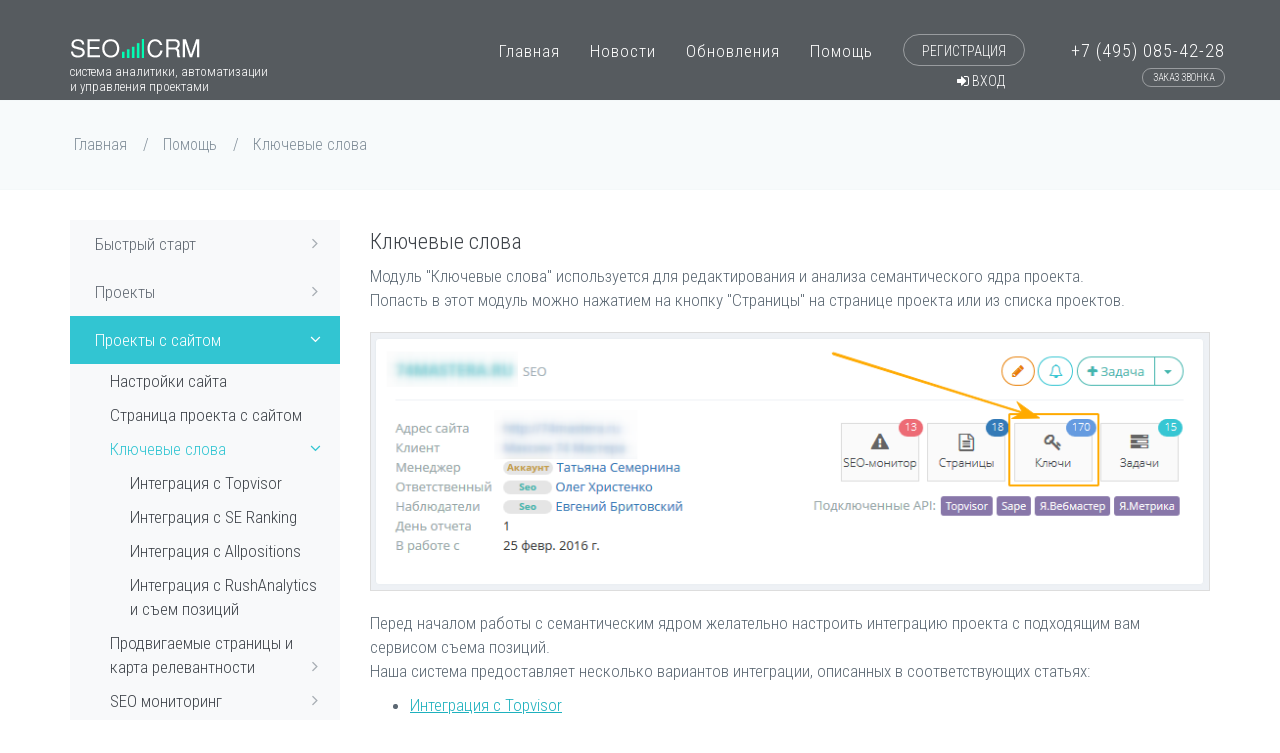

--- FILE ---
content_type: text/html; charset=UTF-8
request_url: https://seo-crm.ru/help/klucevye-slova
body_size: 9567
content:

<!DOCTYPE html>
<html lang="ru">
<head>
    <meta charset="UTF-8">
    <meta http-equiv="X-UA-Compatible" content="IE=edge">
    <meta name="viewport" content="width=device-width, initial-scale=1">
    <meta name="csrf-param" content="_csrf">
<meta name="csrf-token" content="CRpHCAlPJ_tKFFw12zjBh48oTmO19TT5k-QfZrYoa5Jaex0-YDdWijpXMGaXT6bwuGEgMtHEBczhiFgw-3c5wA==">
    <title>&quot;Ключевые слова&quot; - аналитика ключевых слов в семантическом ядре проекта</title>

    <link href='https://fonts.googleapis.com/css?family=Roboto+Condensed:300,700&subset=latin,cyrillic' rel='stylesheet' type='text/css'>
    <link rel="stylesheet" href="https://maxcdn.bootstrapcdn.com/font-awesome/4.5.0/css/font-awesome.min.css">
    <link href="https://seo-crm.ru/help/klucevye-slova" rel="canonical"/>
    <meta name="description" content="Аналитика по ключевым словам в семантическом ядре проекта. Единая таблица данных из Метрики, съемщиков позиции, вебмастеров.">
<link href="/assets/a1083d9d/css/bootstrap.css?v=1550073338" rel="stylesheet">
<link href="/assets/f11710b9/plugins/font-awesome/css/font-awesome.min.css?v=1681637987" rel="stylesheet">
<link href="/assets/f11710b9/plugins/animate/animate.min.css?v=1681637987" rel="stylesheet">
<link href="/assets/f11710b9/plugins/revo-slider/css/settings.css?v=1681637987" rel="stylesheet">
<link href="/assets/f11710b9/plugins/revo-slider/css/layers.css?v=1681637987" rel="stylesheet">
<link href="/assets/f11710b9/plugins/revo-slider/css/navigation.css?v=1681637987" rel="stylesheet">
<link href="/assets/f11710b9/plugins/owl-carousel/owl.carousel.css?v=1681637987" rel="stylesheet">
<link href="/assets/f11710b9/plugins/owl-carousel/owl.theme.css?v=1681637987" rel="stylesheet">
<link href="/assets/f11710b9/plugins/owl-carousel/owl.transitions.css?v=1681637987" rel="stylesheet">
<link href="/assets/f11710b9/base/css/plugins.css?v=1681637987" rel="stylesheet">
<link href="/assets/f11710b9/base/css/components.css?v=1681637987" rel="stylesheet">
<link href="/assets/f11710b9/base/css/themes/default.css?v=1681637987" rel="stylesheet">
<link href="/assets/debacc9a/js/plugins/magnific-popup/magnific-popup.css?v=1681637987" rel="stylesheet">
<link href="/assets/debacc9a/css/frontend.css?v=1681637987" rel="stylesheet">
<!--[if lt IE 9]>
<script src="https://oss.maxcdn.com/libs/html5shiv/3.7.0/html5shiv.js"></script>
<![endif]-->
<!--[if lt IE 9]>
<script src="https://oss.maxcdn.com/libs/respond.js/1.3.0/respond.min.js"></script>
<![endif]-->    <link href="/favicon.ico" rel="shortcut icon">
</head>
<body class="c-layout-header-fixed c-layout-header-mobile-fixed">

<header class="c-layout-header c-layout-header-2 c-layout-header-dark-mobile c-header-transparent-dark" data-minimize-offset="80">
    <div class="c-navbar">
        <div class="container">

            <div class="c-navbar-wrapper clearfix">
                <div class="c-brand">
    <a href="/" class="c-logo">
        <img src="/img/logo-1.png" alt="SEO-CRM" class="c-desktop-logo">
        <img src="/img/logo-1.png" alt="SEO-CRM" class="c-desktop-logo-inverse">
        <img src="/img/logo-1.png" alt="SEO-CRM" class="c-mobile-logo">
    </a><br>
    <span class="brand-info">система аналитики, автоматизации<br>и управления проектами</span>
    <button class="c-hor-nav-toggler" type="button" data-target=".c-mega-menu">
        <span class="c-line"></span>
        <span class="c-line"></span>
        <span class="c-line"></span>
    </button>
</div>

<nav class="c-mega-menu c-mega-menu-onepage c-pull-right c-mega-menu-dark c-mega-menu-dark-mobile c-fonts-uppercase-reset c-fonts-bold-reset" data-onepage-animation-speed="700">
    <ul id="w0" class="nav navbar-nav c-theme-nav top-menu nav"><li><a class="c-link" href="/">Главная</a></li>
<li><a class="c-link" href="/news">Новости</a></li>
<li><a class="c-link" href="/update">Обновления</a></li>
<li><a class="c-link" href="/help">Помощь</a></li>
<li><a class="c-btn-border-opacity-04 c-btn crm-register btn-no-focus c-btn-header btn btn-sm c-btn-border-1x c-btn-white c-btn-circle c-btn-uppercase c-btn-sbold" href="/register">Регистрация</a><a class="crm-login" href="#" data-toggle="modal" data-target="#login"><i class="fa fa-sign-in"></i> Вход</a></li></ul></nav>

<!--Phone block-->
<div class="head-phone">
    <a href="tel:+74950854228" class="c-phone">+7 (495) 085-42-28</a>
    <a class="btn-cb c-btn-border-opacity-04 c-btn btn-no-focus c-btn-header btn btn-sm c-btn-border-1x c-btn-white c-btn-circle c-btn-uppercase c-btn-sbold"
       data-toggle="modal" data-target="#callback" href="#">Заказ звонка</a>
</div>
            </div>
        </div>
    </div>
</header>

<div class="c-layout-page">
        <div class="c-layout-breadcrumbs-1 c-bordered c-bordered-both">
        <div class="container">
            <ul class="c-page-breadcrumbs c-theme-nav c-fonts-regular"><li><a href="/">Главная</a></li>
<li><a href="/help">Помощь</a></li>
<li class="active">Ключевые слова</li>
</ul>                    </div>
    </div>
    
    
    <div class="container">
        <div class="c-layout-sidebar-menu c-theme ">
            <div class="c-sidebar-menu-toggler">
                <div class="c-title c-font-uppercase c-font-bold">Навигация</div>
                <a class="c-content-toggler" data-toggle="collapse" data-target="#help-menu">
                    <span class="c-line"></span>
                    <span class="c-line"></span>
                    <span class="c-line"></span>
                </a>
            </div>

            <ul id="help-menu" class="c-sidebar-menu collapse c-option-2"><li class="c-dropdown"><a href="/help/bystryj-start">Быстрый старт<span class="c-arrow c-toggler"></span></a>
<ul class="c-dropdown-menu">
<li><a href="/help/pervyj-proekt-s-seo-monitoringom">Первый проект с SEO-мониторингом</a></li>
<li><a href="/help/start-dla-kompanii">Старт для компании</a></li>
</ul>
</li>
<li class="c-dropdown"><a href="/help/proekty">Проекты<span class="c-arrow c-toggler"></span></a>
<ul class="c-dropdown-menu">
<li><a href="/help/sozdanie-proekta">Создание проекта</a></li>
<li><a href="/help/spisok-proektov">Список проектов</a></li>
<li><a href="/help/tipy-proektov">Типы проектов</a></li>
<li><a href="/help/stranica-proekta">Страница проекта</a></li>
<li><a href="/help/redaktirovanie-proekta">Редактирование проекта</a></li>
<li><a href="/help/tehniceskie-dannye">Технические данные</a></li>
<li><a href="/help/zakrytie-proekta">Закрытие проекта</a></li>
<li><a href="/help/arhiv-proektov">Архив проектов</a></li>
<li><a href="/help/vosstanovlenie-proekta">Восстановление проекта</a></li>
</ul>
</li>
<li class="c-dropdown c-active c-open"><a href="/help/proekty-s-sajtom">Проекты с сайтом<span class="c-arrow c-toggler"></span></a>
<ul class="c-dropdown-menu">
<li><a href="/help/nastrojki-sajta">Настройки сайта</a></li>
<li><a href="/help/stranica-proekta-s-sajtom">Страница проекта с сайтом</a></li>
<li class="c-dropdown c-active c-open"><a href="/help/klucevye-slova">Ключевые слова<span class="c-arrow c-toggler"></span></a>
<ul class="c-dropdown-menu">
<li><a href="/help/integracia-s-topvisor">Интеграция с Topvisor</a></li>
<li><a href="/help/integracia-s-se-ranking">Интеграция с SE Ranking</a></li>
<li><a href="/help/integracia-s-allpositions">Интеграция с Allpositions</a></li>
<li><a href="/help/integracia-s-rushanalytics">Интеграция с RushAnalytics и съем позиций</a></li>
</ul>
</li>
<li class="c-dropdown"><a href="/help/prodvigaemye-stranicy">Продвигаемые страницы и карта релевантности<span class="c-arrow c-toggler"></span></a>
<ul class="c-dropdown-menu">
<li><a href="/help/nastrojki-stranic">Настройки страниц</a></li>
<li><a href="/help/dobavlenie-stranic">Добавление страниц</a></li>
<li><a href="/help/pravila-tekstovogo-analiza">Правила текстового анализа</a></li>
</ul>
</li>
<li class="c-dropdown"><a href="/help/seo-monitoring">SEO мониторинг<span class="c-arrow c-toggler"></span></a>
<ul class="c-dropdown-menu">
<li><a href="/help/stranica-alertov-osibok">Страница алертов (ошибок)</a></li>
<li><a href="/help/opisania-proverok">Описание проверок изменений на сайтах</a></li>
</ul>
</li>
<li class="c-dropdown"><a href="/help/otcety-dla-klientov">Отчеты для клиентов<span class="c-arrow c-toggler"></span></a>
<ul class="c-dropdown-menu">
<li><a href="/help/sablony-otcetov">Шаблоны отчетов</a></li>
<li><a href="/help/redaktirovanie-otceta">Редактирование отчета</a></li>
<li><a href="/help/dobavlenie-novyh-blokov-v-otcet">Добавление новых блоков в отчет</a></li>
<li><a href="/help/stoimost-otceta">Стоимость отчета</a></li>
</ul>
</li>
<li><a href="/help/analiz-trafika">Анализ трафика</a></li>
</ul>
</li>
<li class="c-dropdown"><a href="/help/zadaci">Задачи<span class="c-arrow c-toggler"></span></a>
<ul class="c-dropdown-menu">
<li><a href="/help/sozdanie-zadaci">Создание задачи</a></li>
<li><a href="/help/spisok-zadac">Список задач</a></li>
<li><a href="/help/kommentirovanie-zadaci">Работа с задачей</a></li>
<li><a href="/help/redaktirovanie-zadaci">Редактирование задачи</a></li>
<li><a href="/help/delegirovanie-zadaci">Делегирование задачи</a></li>
<li><a href="/help/vypolnenie-zadaci">Выполнение задачи</a></li>
<li><a href="/help/otmena-zadaci">Отмена задачи</a></li>
<li><a href="/help/vozobnovlenie-zadaci">Возобновление задачи</a></li>
<li><a href="/help/otlozennye-zadaci">Отложенные и периодичные задачи</a></li>
<li><a href="/help/sablony-zadac-sablonnye-zadaci">Шаблоны задач</a></li>
</ul>
</li>
<li class="c-dropdown"><a href="/help/kompania">Компания<span class="c-arrow c-toggler"></span></a>
<ul class="c-dropdown-menu">
<li><a href="/help/dobavlenie-sotrudnika">Добавление сотрудника</a></li>
<li><a href="/help/struktura-kompanii">Структура компании</a></li>
<li><a href="/help/spisok-sotrudnikov">Список сотрудников</a></li>
<li><a href="/help/prava-sotrudnikov">Права сотрудников по-умолчанию</a></li>
<li><a href="/help/redaktirovanie-dannyh-sotrudnika">Редактирование данных сотрудника</a></li>
<li><a href="/help/blokirovanie-sotrudnika">Блокирование сотрудника</a></li>
<li><a href="/help/redaktirovanie-rolej">Редактирование ролей</a></li>
</ul>
</li>
<li class="c-dropdown"><a href="/help/klienty">Клиенты<span class="c-arrow c-toggler"></span></a>
<ul class="c-dropdown-menu">
<li><a href="/help/dobavlenie-klienta">Добавление клиента</a></li>
<li><a href="/help/spisok-klientov">Список клиентов</a></li>
<li><a href="/help/redaktirovanie-klienta">Редактирование клиента</a></li>
</ul>
</li>
<li class="c-dropdown"><a href="/help/instrumenty">Инструменты<span class="c-arrow c-toggler"></span></a>
<ul class="c-dropdown-menu">
<li><a href="/help/proverka-ssylok-iz-sape-po-checktrust">Проверка ссылок из Sape по CheckTrust</a></li>
</ul>
</li>
<li class="c-dropdown"><a href="/help/nastrojki">Настройки<span class="c-arrow c-toggler"></span></a>
<ul class="c-dropdown-menu">
<li><a href="/help/nastrojki-dostupov-k-api">Настройки доступов к API</a></li>
<li><a href="/help/obsie-nastrojki">Общие настройки</a></li>
<li><a href="/help/urovni-dostupa-k-dannym">Уровни доступа </a></li>
</ul>
</li>
<li class="c-dropdown"><a href="/help/licnoe-menu">Личное меню<span class="c-arrow c-toggler"></span></a>
<ul class="c-dropdown-menu">
<li><a href="/help/redaktirovanie-profila">Редактирование профиля</a></li>
<li><a href="/help/prosmotr-vseh-sobytij">Просмотр всех событий</a></li>
<li><a href="/help/nastrojka-polucenia-uvedomlenij-v-slack">Настройка получения уведомлений в Slack</a></li>
</ul>
</li>
<li><a href="/help/dokumentooborot-i-platezi">Документооборот и Платежи</a></li></ul>
        </div>
        <div class="c-layout-sidebar-content">

            
<div>

    <h1 class="c-title">Ключевые слова</h1>

    <p>Модуль "Ключевые слова" используется для редактирования и анализа семантического ядра проекта.<br />Попасть в этот модуль можно нажатием на кнопку "Страницы" на странице проекта или из списка проектов.<br /></p><p><img src="/images/1/5809189bbf-project44.png" alt="5809189bbf-project44.png" /><br /></p><p>Перед началом работы с семантическим ядром желательно настроить интеграцию проекта с подходящим вам сервисом съема позиций.<br />Наша система предоставляет несколько вариантов интеграции, описанных в соответствующих статьях:
</p><ul><li><a href="/help/integracia-s-topvisor">Интеграция с Topvisor</a></li>
	<li><a href="/help/integracia-s-se-ranking">Интеграция с SE Ranking</a></li>
	<li><a href="/help/integracia-s-allpositions">Интеграция с Allpositions</a></li>
	<li><a href="/help/integracia-s-rushanalytics">Съем позиций с помощью RushAnalytics</a></li>
</ul><p>Работа без предварительной настройки интеграции крайне не рекомендуется, поскольку может повлечь за собой ненужную ручную работу при подключении сервиса съема позиций с неполным API после наполнения семантического ядра. Например, Allpositions и SE Ranking  не позволяют добавлять целевую страницу для  ключей по API.
</p><p><br /></p><h2>Работа с семантическим ядром<br /></h2><p>После настройки интеграции можно переходить к работе с ядром. Сделать это можно нажатием на кнопку "Ключи" на странице проекта или из списка проектов.
</p><p>На открывшейся странице предоставлена следующая информация:
</p><ol><li>Дата проверки позиций в сервисе съема</li>
	<li>Поисковые системы и регионы, по которым проверяются позиции</li>
	<li>Время последней синхронизации с сервисом съема позиций</li>
	<li>Когда намечена следующая автоматическая синхронизация</li>
	<li>Список ключей, сгруппированных по группам и целевым страницам.<br />Напротив каждой ключевой фразы показаны данные, полученные из сервиса съема позиций:<br />- позиция в выбранном регионе,<br />- соответствие релевантной страницы и цели ключа<br />- данные частотки (количество данных частотки может быть разным в зависимости от подключенного сервиса съема позиций)</li>
</ol><p>Список ключевых фраз можно сортировать и фильтровать по группе, целевой странице и ключу.
</p><p><img src="/images/1/50dac1f9dd-project26.png" alt="50dac1f9dd-project26.png" /></p><p>Если в проекте настроена интеграция с Яндекс Вебмастером, то сразу за столбцом "Цель" появляются столбцы с данными о показах, кликах и CTR в поиске Яндекса для каждого ключа совпадающего с семантическим ядром проекта. Данные получаются из списка популярных запросов из Яндекс Вебмастера.<br /></p><p><img src="/images/1/b8ce5f7889-img-2017-01-19-08-41-23.png" alt="b8ce5f7889-img-2017-01-19-08-41-23.png" /></p><p>Аналогично, если в проекте настроена интеграция с Google Search Console<span class="redactor-invisible-space">, то появятся соответствующие столбцы с данными о показах, кликах и CTR в поиске Google для каждого ключа совпадающего с семантическим ядром проекта<span class="redactor-invisible-space"></span></span>.<br /></p><p><img src="/images/1/2bd8dc802b-img-2017-08-29-13-13-20.png" alt="2bd8dc802b-img-2017-08-29-13-13-20.png" /></p><p>В общем для этих столбцов  заголовке отображается интервал дат, к которым относятся собранные цифры. <br />Данные отображаются в соответствующих колонках, с возможностью фильтровать данные по знакам "больше", "меньше", "равно"<br /></p><p><img src="/images/1/a757e6ef9e-img-2017-01-19-09-05-13.png" alt="a757e6ef9e-img-2017-01-19-09-05-13.png" /><br /></p><p><br /></p><h2>Редактирование списка ключей<br /></h2><p>Для пополнения и редактирования списка ключей есть следующие возможности:
</p><ul><li><strong>Добавление ключевых фраз</strong>. При нажатии на кнопку добавления появляется форма, в которой можно добавить один или несколько ключей, а также сразу выставить для них целевую страницу и выбрать в какую группу их добавить.<br /><img src="/images/1/2a2354a7a7-k1.png" alt="2a2354a7a7-k1.png" /><br /><br /><img src="/images/1/118a349047-project28.png" alt="118a349047-project28.png" /><br />Все новые ключи будут сразу же добавлены по API в ваш съемщик позиций.<br /><br /><strong></strong></li>
	<li><strong>Импорт ключевых фраз из файла</strong><br />Для этого нужно нажать на кнопку импорта, прямо над столбцом ключевых фраз<br /><img src="/images/1/3a68d03aa3-project52.png" alt="3a68d03aa3-project52.png" /><br />После
 нажатия появится окно с формой загрузки, в которой кроме выбора файла, 
можно выбрать очередность следования столбцов в файле, а также указать 
каким разделителем отделены столбцы (только для текстовых файлов).
	<br /><img src="/images/1/dd811f7cae-project53.png" alt="dd811f7cae-project53.png" /><br />Допустимые форматы файлов: txt, xls, xlsx<br />При импорте все дубли ключей, а также уже существующие ключи добавлены не будут.<br />Все новые ключи будут сразу же добавлены по API в ваш съемщик позиций.</li>
	<li><strong>Удаление ключевых фраз</strong>. Можно удалять по одной, нажатием крестика возле ключа или массово, отметив нужные и выбрав пункт "Удалить" в появившейся панели для операций с выделенными ключами<br /><img src="/images/1/a16be512d8-project29.png" alt="a16be512d8-project29.png" /><br /><br /><img src="/images/1/41a762fa1c-k4.png" alt="41a762fa1c-k4.png" /></li>
	<li><strong>Перемещение ключей между группами</strong>. Отмечаем нужные и выбираем пункт "Переместить в другую группу" в появившейся панели для операций с выделенными ключами<br /><img src="/images/1/9955774f4b-k2.png" alt="9955774f4b-k2.png" /></li>
	<li><strong>Изменение целевой страницы</strong>. Отмечаем нужные и выбираем пункт "Изменить целевую страницу" в появившейся панели для операций с выделенными ключами<br /><img src="/images/1/3f29a13a5e-k3.png" alt="3f29a13a5e-k3.png" /></li>
	<li><strong>Добавление группы</strong>. При нажатии на кнопку добавления появляется форма, в которой нужно ввести название новой группы и нажать "добавить"<br /><img src="/images/1/e0a94e5377-project33.png" alt="e0a94e5377-project33.png" /><br /><img src="/images/1/0d1737e4e9-project34.png" alt="0d1737e4e9-project34.png" /></li>
	<li><strong>Удаление группы с сохранением ключей</strong>. После нажатия на иконку корзины возле имени группы, группа удаляется, а ключи остаются без группы<br /><img src="/images/1/2aca1dfc8b-project35.png" alt="2aca1dfc8b-project35.png" /></li>
	<li><strong>Удаление группы вместе с ключами</strong>. Осуществляется нажатием на крестик возле имени группы<br /><img src="/images/1/40e0dcf733-project36.png" alt="40e0dcf733-project36.png" /></li>
</ul>
    
</div>

        </div>
    </div>


</div>

<a name="footer"></a>
<footer class="c-layout-footer c-layout-footer-1">
    <div class="c-postfooter">
        <div class="container">
            <div class="row">
                <div class="col-md-6 col-sm-6">
                    <p class="c-copyright c-font-oswald c-font-14"> © SEO-CRM.ru </p>
                </div>
                <div class="col-md-6 col-sm-6">

                </div>
            </div>
        </div>
    </div>
</footer>

<!-- Yandex.Metrika counter --> <script type="text/javascript"> (function (d, w, c) { (w[c] = w[c] || []).push(function() { try { w.yaCounter36911375 = new Ya.Metrika({ id:36911375, clickmap:true, trackLinks:true, accurateTrackBounce:true, webvisor:true, trackHash:true, ut:"noindex" }); } catch(e) { } }); var n = d.getElementsByTagName("script")[0], s = d.createElement("script"), f = function () { n.parentNode.insertBefore(s, n); }; s.type = "text/javascript"; s.async = true; s.src = "https://mc.yandex.ru/metrika/watch.js"; if (w.opera == "[object Opera]") { d.addEventListener("DOMContentLoaded", f, false); } else { f(); } })(document, window, "yandex_metrika_callbacks"); </script> <noscript><div><img src="https://mc.yandex.ru/watch/36911375?ut=noindex" style="position:absolute; left:-9999px;" alt="" /></div></noscript> <!-- /Yandex.Metrika counter -->

<img src="https://mc.yandex.ru/pixel/3846872444649534929?rnd=%25aw_random%25" class="hidden" />

<div class="modal fade" id="login" tabindex="-1" role="dialog" aria-labelledby="loginModalLabel" aria-hidden="true">
    <div class="modal-dialog">
        <div class="modal-content c-square">
            <div class="modal-header">
                <button type="button" class="close" data-dismiss="modal" aria-label="Close"><span aria-hidden="true">×</span></button>
                <div class="modal-title" id="loginModalLabel">
                    Вход в SEO-CRM
                </div>
            </div>
            <div class="modal-body">
                <div class="login-descr">
                    Страница входа в ваш аккаунт SEO-CRM находится по адресу, который имеет вид <b><i>company.seo-crm.ru</i></b>,
                    где <i>company</i> - название вашей компании.<br>
                    Введите название и система автоматически перебросит вас на страницу входа.
                </div>
                <form id="login-form" action="/login" method="post">
<input type="hidden" name="_csrf" value="CRpHCAlPJ_tKFFw12zjBh48oTmO19TT5k-QfZrYoa5Jaex0-YDdWijpXMGaXT6bwuGEgMtHEBczhiFgw-3c5wA==">                <div class="form-group field-loginform-domain required">

<div>
<div class="input-group c-square"><span class="input-group-addon bold">https://</span><input type="text" id="loginform-domain" class="form-control c-square c-theme input-lg" name="LoginForm[domain]" placeholder="Ваш домен" aria-required="true"><span class="input-group-addon bold">.seo-crm.ru</span></div>

<p class="help-block help-block-error"></p>
</div>
</div>

                <div class="form-group form-group-button text-center">
                    <button class="btn btn-lg c-btn-green-2 c-btn-square c-btn-bold c-btn-uppercase" type="submit">Перейти к странице входа</button>
                </div>

                </form>
                <div class="login-bottom">
                    <a href="#" data-dismiss="modal" data-toggle="modal" data-target="#forget">Забыли домен?</a>
                </div>
            </div>
        </div>
    </div>
</div>

<div class="modal fade" id="forget" tabindex="-1" role="dialog" aria-labelledby="forgetModalLabel" aria-hidden="true">
    <div class="modal-dialog">
        <div class="modal-content c-square">
            <div class="modal-header">
                <button type="button" class="close" data-dismiss="modal" aria-label="Close"><span aria-hidden="true">×</span></button>
                <div class="modal-title" id="forgetModalLabel">
                    Забыли домен для входа в SEO-CRM
                </div>
            </div>
            <div class="modal-body">
                <div class="login-descr">
                    Не беда. Введите E-mail главного администратора, на который зарегистрирована ваша компания
                    и система автоматически перебросит вас на страницу входа
                </div>
                <form id="forget-form" action="/login/forget" method="post">
<input type="hidden" name="_csrf" value="CRpHCAlPJ_tKFFw12zjBh48oTmO19TT5k-QfZrYoa5Jaex0-YDdWijpXMGaXT6bwuGEgMtHEBczhiFgw-3c5wA==">                <div class="form-group field-forgetform-email required">

<div>
<div class="input-group c-square"><span class="input-group-addon bold">@</span><input type="text" id="forgetform-email" class="form-control c-square c-theme input-lg" name="ForgetForm[email]" placeholder="Email администратора" aria-required="true"></div>

<p class="help-block help-block-error"></p>
</div>
</div>

                <div class="form-group form-group-button text-center">
                    <button class="btn btn-lg c-btn-green-2 c-btn-square c-btn-bold c-btn-uppercase" type="submit">Перейти к странице входа</button>
                </div>

                </form>            </div>
        </div>
    </div>
</div>

<div class="modal fade" id="callback" tabindex="-1" role="dialog" aria-labelledby="callbackModalLabel" aria-hidden="true">
    <div class="modal-dialog">
        <div class="modal-content c-square">
            <div class="modal-header">
                <button type="button" class="close" data-dismiss="modal" aria-label="Close"><span aria-hidden="true">×</span></button>
                <div class="modal-title" id="callbackModalLabel">
                    Не любите писать письма? Не волнуйтесь!<br>
                    Мы можем связаться с вами по телефону.
                </div>
            </div>
            <div class="modal-body">
                <form id="callback-form" method="post" data-action="/callback">
                    <div class="success-callback">
                        <span>
                            Спасибо!<br>
                            Мы свяжемся с вами в ближайшее время
                        </span>
                    </div>
                    <div id="callback-error" class="c-margin-b-20">Заполните все поля помеченные звездочкой!</div>
                    <div class="form-group">
                        <label for="recipient-name" class="control-label">Как к вам обращаться *</label>
                        <input type="text" class="form-control c-square" name="name" id="recipient-name" required/>
                    </div>
                    <div class="form-group">
                        <label for="message-text" class="control-label">Телефон *</label>
                        <input class="form-control  c-square" id="message-text" name="phone" required/>
                    </div>
                    <div class="acceptBlock">
                        <div class="c-checkbox">
                            <input id="acceptTerms" class="c-check" type="checkbox" name="accept" value="accept" checked
                                   required>
                            <label for="acceptTerms">
                                <span class="inc"></span>
                                <span class="check"></span>
                                <span class="box"></span>
                                Согласен с обработкой моих персональных данных в соответствии
                                с <a href="/agreement">политикой конфиденциальности</a></label>
                        </div>
                    </div>
                    <div class="form-group form-group-button">
                        <button class="btn c-btn-green-2 c-btn-square c-btn-bold c-btn-uppercase" type="submit">Заказать звонок</button>
                        <button type="button" class="btn btn-close btn-default c-btn-border-2x c-btn-square c-btn-bold c-btn-uppercase" data-dismiss="modal">Закрыть</button>
                    </div>
                </form>
            </div>
        </div>
    </div>
</div>

<div class="c-layout-go2top" style="display: none;">
    <i class="icon-arrow-up"></i>
</div>

<script src="/assets/77f21ac0/jquery.js?v=1463765083"></script>
<script src="/assets/36fd03bc/yii.js?v=1668788518"></script>
<script src="/assets/a1083d9d/js/bootstrap.js?v=1550073338"></script>
<script src="/assets/f11710b9/plugins/jquery-migrate.min.js?v=1681637987"></script>
<script src="/assets/f11710b9/plugins/jquery.easing.min.js?v=1681637987"></script>
<script src="/assets/f11710b9/plugins/reveal-animate/wow.js?v=1681637987"></script>
<script src="/assets/f11710b9/base/js/scripts/reveal-animate/reveal-animate.js?v=1681637987"></script>
<script src="/assets/f11710b9/plugins/revo-slider/js/jquery.themepunch.tools.min.js?v=1681637987"></script>
<script src="/assets/f11710b9/plugins/revo-slider/js/jquery.themepunch.revolution.min.js?v=1681637987"></script>
<script src="/assets/f11710b9/plugins/revo-slider/js/extensions/revolution.extension.slideanims.min.js?v=1681637987"></script>
<script src="/assets/f11710b9/plugins/revo-slider/js/extensions/revolution.extension.layeranimation.min.js?v=1681637987"></script>
<script src="/assets/f11710b9/plugins/revo-slider/js/extensions/revolution.extension.navigation.min.js?v=1681637987"></script>
<script src="/assets/f11710b9/plugins/revo-slider/js/extensions/revolution.extension.video.min.js?v=1681637987"></script>
<script src="/assets/f11710b9/base/js/scripts/revo-slider/slider-6.js?v=1681637987"></script>
<script src="/assets/f11710b9/plugins/owl-carousel/owl.carousel.js?v=1681637987"></script>
<script src="/assets/f11710b9/plugins/counterup/jquery.waypoints.min.js?v=1681637987"></script>
<script src="/assets/f11710b9/plugins/counterup/jquery.counterup.min.js?v=1681637987"></script>
<script src="/assets/f11710b9/base/js/components.js?v=1681637987"></script>
<script src="/assets/f11710b9/base/js/app.js?v=1681637987"></script>
<script src="/assets/debacc9a/js/plugins/jquery.form.js?v=1681637987"></script>
<script src="/assets/debacc9a/js/plugins/magnific-popup/magnific-popup.min.js?v=1681637987"></script>
<script src="/assets/debacc9a/js/frontend.js?v=1681637987"></script>
<script src="/assets/36fd03bc/yii.validation.js?v=1668788518"></script>
<script src="/assets/36fd03bc/yii.activeForm.js?v=1668788518"></script>
<script>jQuery(function ($) {
jQuery('#login-form').yiiActiveForm([{"id":"loginform-domain","name":"domain","container":".field-loginform-domain","input":"#loginform-domain","error":".help-block.help-block-error","enableAjaxValidation":true,"validateOnChange":false,"validateOnBlur":false,"validateOnType":true,"validate":function (attribute, value, messages, deferred, $form) {yii.validation.required(value, messages, {"message":"Необходимо заполнить «Домен»."});yii.validation.string(value, messages, {"message":"Значение «Домен» должно быть строкой.","min":2,"tooShort":"Значение «Домен» должно содержать минимум 2 символа.","max":13,"tooLong":"Значение «Домен» должно содержать максимум 13 символов.","skipOnEmpty":1});yii.validation.regularExpression(value, messages, {"pattern":/^[-a-z0-9_]+$/i,"not":false,"message":"Адрес может содержать только латинские символы, цифры, символы тире и подчеркивания","skipOnEmpty":1});}}], []);
jQuery('#forget-form').yiiActiveForm([{"id":"forgetform-email","name":"email","container":".field-forgetform-email","input":"#forgetform-email","error":".help-block.help-block-error","enableAjaxValidation":true,"validateOnChange":false,"validateOnBlur":false,"validateOnType":true,"validate":function (attribute, value, messages, deferred, $form) {yii.validation.required(value, messages, {"message":"Необходимо заполнить «Email»."});yii.validation.email(value, messages, {"pattern":/^[a-zA-Z0-9!#$%&'*+\/=?^_`{|}~-]+(?:\.[a-zA-Z0-9!#$%&'*+\/=?^_`{|}~-]+)*@(?:[a-zA-Z0-9](?:[a-zA-Z0-9-]*[a-zA-Z0-9])?\.)+[a-zA-Z0-9](?:[a-zA-Z0-9-]*[a-zA-Z0-9])?$/,"fullPattern":/^[^@]*<[a-zA-Z0-9!#$%&'*+\/=?^_`{|}~-]+(?:\.[a-zA-Z0-9!#$%&'*+\/=?^_`{|}~-]+)*@(?:[a-zA-Z0-9](?:[a-zA-Z0-9-]*[a-zA-Z0-9])?\.)+[a-zA-Z0-9](?:[a-zA-Z0-9-]*[a-zA-Z0-9])?>$/,"allowName":false,"message":"Значение «Email» не является правильным email адресом.","enableIDN":false,"skipOnEmpty":1});}}], []);
    var callbackForm = $('#callback-form');    
    callbackForm.ajaxForm({
        resetForm: true,
        url: $(this).data('action'),
        beforeSubmit: function(arr, $form, options) {
            var errorBlock = $('#callback-error'),
                isValid = true;
    
            options.url = $form.data('action');
            errorBlock.hide();
            for (i in arr) {
                if (arr[i].required && !arr[i].value) {
                    isValid = false;
                }
            }
            if (!isValid) {
                errorBlock.html('Заполните все поля, помеченные звездочками').show();
                return false;
            }
            $form.find('[type=submit]').attr('disabled', 'disabled');
            return true;
        },
        success: function(data) {
            var successBlock = callbackForm.find('.success-callback');
            successBlock.addClass('active').css('display', 'flex').hide().fadeIn();
			setTimeout(function() {
				// Done Functions
				successBlock.removeClass('active').hide();
				callbackForm.closest('.modal').modal('hide');
			}, 3000);
        }
    });
});</script></body>
</html>


--- FILE ---
content_type: text/css
request_url: https://seo-crm.ru/assets/debacc9a/css/frontend.css?v=1681637987
body_size: 6485
content:
html {
    position: relative;
    min-height: 100%;
}

body {
    /* Margin bottom by footer height */
    margin-bottom: 60px !important;
}

.mt15 {margin-top: 15px;}
.mt30 {margin-top: 30px;}

.c-layout-footer.c-layout-footer-1 {
    position: absolute;
    bottom: 0;
    width: 100%;
    /* Set the fixed height of the footer here */
    height: 60px;
}

.c-layout-footer.c-layout-footer-1 .c-postfooter {
    padding: 10px 0;
}

.head-phone .c-phone:hover,
.top-menu.nav.navbar-nav.c-theme-nav li.active > a:not(.btn),
.c-theme-nav li:hover > a:not(.btn) {
    color: #02fbb3 !important;
}

.crm-frontpage .c-layout-footer.c-layout-footer-1 .c-postfooter {
    padding: 40px 0;
}

.crm-frontpage .c-content-box.c-size-md {
    padding: 60px 0;
}
.crm-frontpage .c-layout-footer.c-layout-footer-1 .c-prefooter ul.c-address a{
    text-decoration: underline;
}
.crm-frontpage .c-layout-footer.c-layout-footer-1 .c-prefooter ul.c-address a:hover{
    text-decoration: none;
}

.crm-frontpage .c-content-testimonial-3.c-option-light > .c-content {
    min-height: 275px;
}
.crm-frontpage .owl-theme .owl-controls {
    margin-top: 0;
}

.crm-first-block {
    background-image: url(/img/bg-1.jpg);
    padding-top: 130px;
    text-align: center;
    color: #254E60;
}
#reports-page .crm-first-block {
    background-image: url(/img/bg-7.png);
}

#reports-page .text-report dd {
    margin-left: 40px;
}

.landing-title {
    text-align: center;
    font-size: 48px;
    margin-top: 0;
    margin-bottom: 26px;
    font-weight:bold;
    color: #254E60;
}

.c-content-title-1 > h3.c-font-uppercase-small {
    font-size: 21px;
    text-transform: uppercase;
}

.c-content-review {
    background-color: #F5F5F5;
    padding: 20px;
    margin-bottom: 20px;
}

.c-content-review h3 {
    margin-top: 0;
    margin-bottom: 0;
}

.title-review {
    font-size: 19px;
    text-transform: uppercase;
}

.img-review {
    padding-right: 30px;
    float: left;
}

#reports-page .img-review {
    padding-right: 40px;
}

.review-wrap {
    margin-left: 265px;
}

#reports-page .review-wrap {
    margin-left: 275px;
}

.crm-first-b1 {
    font-size: 24px;
    font-weight: 400;
    line-height: 30px;
}
.crm-first-b2 {
    font-size: 24px;
    font-weight: 600;
    margin-bottom: 26px;
}
.crm-first-b3 {
    font-size: 16px;
    font-weight: 400;
    margin-top: 10px;
}
.crm-first-b4 {
    margin-top: 60px;
    margin-bottom: 70px;
    font-weight: 400;
    text-align: left;
}
.crm-first-b4 .text-label{
    float: left;
    padding-right: 25px;
}
.crm-first-b4 .form-control {
    height: 45px;
    background: transparent;
    border: 2px solid #FFF;
    font-size: 20px;
    opacity: 0.8;
    transition: all ease-in-out .15s;
}
.crm-first-b4 .c-theme.form-control:focus {
    border-color: #FFF !important;
    opacity: 1;
}
.crm-first-b4 .form-control::-moz-placeholder {
    color: #27798c;
    opacity: 1; /* Override Firefox's unusual default opacity; see https://github.com/twbs/bootstrap/pull/11526 */
}
.crm-first-b4 .form-control:-ms-input-placeholder { color: #27798c; } /* Internet Explorer 10+ */
.crm-first-b4 .form-control::-webkit-input-placeholder  { color: #27798c; } /* Safari and Chrome*/

.crm-first-b4 .input-group .input-group-btn > .btn {
    height: 45px;
    border-color: #FFF;
    border-width: 2px;
    text-transform: uppercase;
    color: #254E60;
}
.crm-first-b4 .input-group .input-group-btn > .btn:hover {
    border-color: #8998b5;
    color: #FFF;
}
.crm-first-b5 {
    font-weight: 400;
    font-size: 16px;
}
.crm-first-b5 > p {
    margin-bottom: 18px;
}
.crm-try {
    background-color: #0080c9;
    border-color: #0080c9;
}
.crm-try:hover,
.crm-try:active,
.crm-try:focus {
    background-color: #0065af;
    border-color: #0065af;
}
.crm-cream-bg {
    background-color: #F7F7F7;
}
.crm-cream-bg .c-content-pricing-1.c-opt-1 .c-content.c-column-even {
    background: #F7F7F7;
}
.crm-cream-bg .c-content-pricing-1.c-opt-1 .c-content > .c-row {
    border-top-color: #d7d7d7;
}

.crm-reports-text {
    color: #FFF;
    font-weight: 400;
    font-size: 18px;
    margin-top: 60px;
    margin-bottom: 110px;
    text-align: left;
}
.crm-reports-btn.btn.c-btn-border-2x.c-btn-uppercase.btn-md {
    margin-bottom: 60px;
    font-size: 20px;
}

.crm-tasks-text {
    font-weight: 400;
    font-size: 18px;
    margin-top: 60px;
    margin-bottom: 50px;
}

.crm-tasks-text p {
    margin-bottom: 30px;
}

#tasks {
    position: relative;
    overflow: visible;
}
#tasks-bg {
    position: absolute;
    top: 15px;
    right: 0;
    background: url('/img/graph.png') no-repeat 215px 0;
    height: 554px;
    width: 1240px;
}

#about2 img {
    display: inline-block;
    max-width: 100%;
    height: auto;
}

.c-title-pricing-1 .subtitle {
    margin: -25px 5px 10px;
    font-size: 13px;
}

.c-content-client-logos-1 .c-img-pos {
    display: block;
    width: 180px;
    height: 140px;
    text-decoration: none;
    text-align: center;
    color: transparent !important;
    transition: none;
}
.c-content-client-logos-1 #logo-apanshin {
    background: url('/img/client-logos/client1.jpg') 0 0;
}
.c-content-client-logos-1 #logo-apanshin:hover {
    background-position: -1px -142px;
}
.c-content-client-logos-1 #logo-remarka {
    background: url('/img/client-logos/client2.jpg') 0 0;
}
.c-content-client-logos-1 #logo-remarka:hover {
    background-position: 0 -140px;
}
.c-content-client-logos-1 #logo-diap {
    background: url('/img/client-logos/client3.jpg') 0 0;
}
.c-content-client-logos-1 #logo-diap:hover {
    background-position: 0 -140px;
}
.c-content-client-logos-1 #logo-webline {
    background: url('/img/client-logos/client4.jpg') 0 0;
}
.c-content-client-logos-1 #logo-webline:hover {
    background-position: 0 -140px;
}
.c-content-client-logos-1 #logo-gusarov {
    background: url('/img/client-logos/client5.jpg') 0 -12px;
}
.c-content-client-logos-1 #logo-gusarov:hover {
    background-position: 0 -140px;
}
.c-content-client-logos-1 #logo-yula {
    background: url('/img/client-logos/client6.jpg') 0 0;
}
.c-content-client-logos-1 #logo-yula:hover {
    background-position: 0 -142px;
}

.c-content-client-logos-1 #logo-alaich {
    background: url('/img/client-logos/client-alaich.png') 0 0;
}
.c-content-client-logos-1 #logo-alaich:hover {
    background-position: 0 -140px;
}
.c-content-client-logos-1 #logo-artox {
    background: url('/img/client-logos/client-artox.png') 0 -6px;
}
.c-content-client-logos-1 #logo-artox:hover {
    background-position: 0 -146px;
}
.c-content-client-logos-1 #logo-multisite {
    background: url('/img/client-logos/client-multisite.png') 0 0;
}
.c-content-client-logos-1 #logo-multisite:hover {
    background-position: 0 -140px;
}
.c-content-client-logos-1 #logo-cropas {
    background: url('/img/client-logos/client-cropas.png') 0 0;
}
.c-content-client-logos-1 #logo-cropas:hover {
    background-position: 0 -140px;
}
.c-content-client-logos-1 #logo-webfocus {
    background: url('/img/client-logos/client-webfocus.png') 0 0;
}
.c-content-client-logos-1 #logo-webfocus:hover {
    background-position: 0 -140px;
}

.c-content-client-logos-1 #logo-iledebeaute {
    background: url('/img/client-logos/client-iledebeaute.png') 0 0;
}
.c-content-client-logos-1 #logo-iledebeaute:hover {
    background-position: 0 -140px;
}
.c-content-client-logos-1 #logo-autoreshenie {
    background: url('/img/client-logos/client-autoreshenie.png') 0 0;
}
.c-content-client-logos-1 #logo-autoreshenie:hover {
    background-position: 0 -140px;
}
.c-content-client-logos-1 #logo-zoon {
    background: url('/img/client-logos/client-zoon.png') 0 0;
}
.c-content-client-logos-1 #logo-zoon:hover {
    background-position: 0 -140px;
}

@media (min-width: 768px) AND (max-width: 992px) {
    .c-content-pricing-1 .c-content > .c-row > .c-sub-title {
        display: none;
    }
}
@media (min-width: 768px) AND (max-width: 1199px) {
    .c-content-pricing-1 .c-content > .c-row.c-title.crm-tariff-wide {
        padding-right: 0;
        padding-left: 0;
        font-size: 14px;
        line-height: 24px;
    }
}

#subscribe-success{
    max-width: 600px;
    margin: 20px auto;
    display: none;
    text-shadow: none;
}

#callback-error,
#feedback-error{
    display: none;
    border: 1px solid #e7505a;
    color: #e7505a;
    padding: 10px 20px;
}
#feedback-success{
    display: none;
    min-height: 332px;
    border: 1px solid #474f59;
    padding: 120px 30px 30px;
    text-align: center;
    color: white;
}
#feedback-success .fs-title {
    font-weight: bold;
    font-size: 30px;
}

.c-layout-footer.c-layout-footer-1 .c-prefooter .c-feedback .h3 {
    color: #ffffff;
    font-size: 22px;
    text-transform: uppercase;
    padding-bottom: 10px;
    margin: 10px 0;
}

.c-layout-breadcrumbs-1 .c-page-breadcrumbs > li + li:before {
  content: "/\00a0";
  padding: 0px 10px 0 4px;
}

.c-content-box.c-size-md {
    padding-top: 30px;
}

.fa-infinity:before {
    font-family: "Helvetica Neue Light", "HelveticaNeue-Light", "Helvetica Neue", Calibri, Helvetica, Arial !important;
    content: '\221E';
    speak: none;
}

.c-content-pricing-1.c-opt-1 .c-content > .c-row > .fa.fa-infinity {
    font-size: 32px !important;
    line-height: 14px !important;
    color: #75c199;
}

/* News */
.c-content-blog-post-1 .c-title {
    margin-top: 10px;
}
.c-content-blog-post-1 .c-title a,
.c-content-blog-post-1 .anons-link a,
.c-content-blog-post-1 .c-panel a {
    text-decoration: none;
}
.c-content-blog-post-1-list .c-content-blog-post-1 .c-desc {
    margin-bottom: 10px;
}
.anons-link {
    margin: 15px 0;
    text-align: center;
}

.review-link {
    text-align: right;
    margin-right: 20px;
    margin-top: 30px;
}

.review-text {
    margin-right: 20px;
    position:relative;
    padding: 0 21px;
}

.fa-quote-left {
    position: absolute;
    top:5px;
    left:0;
}

.fa-quote-right {
    position: absolute;
    bottom: 0;
    right: 0;
}

.position-reviews {
    font-size: 13px;
    margin-bottom: 0;
    margin-top: 0;
}

.position-company {
    color: #0A9DAA;
    text-transform: uppercase;
    font-weight: bold;
    padding-bottom: 10px;
    margin-bottom: 0;
    margin-top: 0;

}

.c-content-blog-post-1 .c-panel .c-tags > li {
    text-transform: none;
}

.c-theme-ul-bg > li > a {
    color: #fff;
}
.c-theme-ul-bg > li > a:hover {
    color: #3f444a;
}

.c-content-bar-1.c-margin-b-40{
    margin-bottom: 40px;
}

/* Register */
.form-group.required .control-label:after {
    content: "*";
    color: #e85d68;
    vertical-align: 0;
    margin-left: 2px;
}

.company-register .input-group > .form-control,
.company-register .input-group-addon{
    font-size: 22px;
    font-weight: bold;
}
.company-register .form-control,
.company-register .form-control{
    font-size: 18px;
}

.table > tbody > tr.success > td {
    background-color: #5dc09c;
}

/* Login */
#forget .modal-title,
#login .modal-title {
    font-size: 26px;
}

#forget .login-descr,
#login .login-descr {
    margin-bottom: 15px;
}

#forget-form .input-group > .form-control,
#forget-form .input-group-addon,
#login-form .input-group > .form-control,
#login-form .input-group-addon {
    font-size: 22px;
    font-weight: bold;
}

#forget-form .form-control,
#login-form .form-control {
    font-size: 18px;
}

#forget .form-group-button,
#login .form-group-button {
    text-align: center;
}
#login .login-bottom {
    margin-top: 15px;
    text-align: center;
}
#login .login-bottom a {
    color: #1EB1BE;
    text-decoration: underline;
}

#login .login-bottom a:hover {
    color: #0A9DAA;
    text-decoration: none;
}

/* Update */
#update-list.c-content-blog-post-1-list .c-content-blog-post-1 {
    margin-bottom: 10px;
}

#update-list .c-content-blog-post-1 > .c-desc ul {
    padding: 0;
    margin: 20px 0;
}

#update-list .c-content-blog-post-1 > .c-desc ul > li {
    list-style: none;
    font-weight: 500;
    color: #5c6873;
    margin: 0 0 10px 30px;
    position: relative;
}

#update-list .c-content-blog-post-1 > .c-desc ul > li:before {
    content: '';
    width: 20px;
    height: 2px;
    position: absolute;
    left: -30px;
    margin: 11px 15px 0 0;
    background: #32c5d2;
}

.c-content-blog-post-1 .ya-share2 {
    margin-top: 3px;
    text-align: left;
    float: right;
}

/* Help */
.help-leaves{
    margin-top: 40px;
    margin-bottom: 30px;
}
.help-leaves-title {
    font-size: 14px;
}

.help-list > li {
    font-size: 17px;
    line-height: 22px;
}

.c-content-box a.btn{
    text-decoration: none;
}

.c-content-box a,
.c-content-blog-post-1 a,
.c-layout-sidebar-content a{
    color: #1EB1BE;
    text-decoration: underline;
}

.c-content-box a:hover,
.c-content-blog-post-1 a:hover,
.c-layout-sidebar-content a:hover{
    color: #0A9DAA;
    text-decoration: none;
}

.c-content-blog-post-1 img,
.c-layout-sidebar-content img{
    border: 1px solid #ddd;
    margin: 10px 0;
    max-width: 100%;
}

@media (min-width: 992px) {
    /* 992px */
    .c-layout-header.c-layout-header-2 {
        background: rgba(30, 36, 42, 0.75);
        border-bottom: 0;
    }

    .c-layout-header.c-layout-header-2 {
        background: rgba(30, 36, 42, 0.75);
        border-bottom: 0;
    }
    .crm-frontpage .c-layout-header.c-layout-header-2 {
        background: rgba(30, 36, 42, 0.35);
    }

    .c-page-on-scroll .c-layout-header.c-layout-header-2 {
        background: rgba(30, 36, 42, 0.82);
        border-bottom: 0;
        box-shadow: none;
    }

    .c-page-on-scroll.c-layout-header-fixed .c-layout-header {
        height: 76px;
    }

    .c-page-on-scroll.c-layout-header-fixed .c-layout-header .c-brand {
        margin-top: 15px;
    }

    .c-layout-header .c-brand {
        margin: 39px 0 5px 0;
    }

    .c-page-on-scroll .head-phone {
        top: 32px;
    }
}

/***
Error Pages
***/
/* 404 page option #1 */
.page-error {
  text-align: center;
  margin-bottom: 300px;
}

.page-error .number {
  position: relative;
  top: 10px;
  display: inline-block;
  letter-spacing: -10px;
  margin-top: 0px;
  margin-bottom: 10px;
  line-height: 128px;
  font-size: 128px;
  font-weight: 300;
  text-align: right;
}

.page-error .details {
  margin-left: 40px;
  display: inline-block;
  padding-top: 0px;
  text-align: left; }

@media (max-width: 480px) {
  .page-error .number,
  .page-error .details {
    text-align: center;
    margin-left: 0px;
  }
}

/* Guests*/
.guest-wrap {
    background: transparent url("[data-uri]") repeat scroll 0% 0%;
    width: 360px;
    height: auto;
    margin: 0px auto 300px;
    padding: 10px 20px;
}
.guest-block {
    text-align: center;
}
.guest-block .guest-icon{
    display: block;
    float: left;
    font-size: 55px;
    line-height: 55px;
    margin: 36px 0px 0px;
}
.guest-title{
    font-size: 30px;
    line-height: 40px;
    font-weight: 300;
    padding-left: 50px;
}
/* /Guests*/

/* Cubic Bezier Transition */
/***
Pricing Table 1
***/
.pricing-content-1 {
    background-color: #fff;
}

.pricing-content-1:before,
.pricing-content-1:after {
    content: " ";
    display: table;
}

.pricing-content-1:after {
    clear: both;
}

.pricing-content-1 .arrow-down {
    width: 0;
    height: 0;
    border-left: 15px solid transparent;
    border-right: 15px solid transparent;
    border-top: 15px solid;
    margin: auto;
}

.pricing-content-1 .arrow-down.arrow-blue {
    border-top-color: #3598DC;
}

.pricing-content-1 .arrow-down.arrow-green {
    border-top-color: #32C5D2;
}

.pricing-content-1 .arrow-down.arrow-dark {
    border-top-color: #2F353B;
}

.pricing-content-1 .arrow-down.arrow-grey {
    border-top-color: #f7f9fb;
}

.pricing-content-1 .price-ribbon {
    position: absolute;
    top: 75px;
    right: -4px;
    width: 90px;
    font-size: 14px;
    text-transform: uppercase;
    font-weight: 300;
    padding: 6px 20px 6px 15px;
    color: #fff;
    background-color: #D91E18;
    text-shadow: 0px 1px 2px #bbb;
    -webkit-box-shadow: 0px 2px 4px #888;
    -moz-box-shadow: 0px 2px 4px #888;
    box-shadow: 0px 2px 4px #888;
}

.pricing-content-1 .price-ribbon:after {
    content: ' ';
    position: absolute;
    width: 0;
    height: 0;
    right: 0px;
    top: 100%;
    border-width: 5px 10px;
    border-style: solid;
    border-color: #64120f transparent transparent #64120f;
}

.pricing-content-1 .pricing-title {
    border-bottom: 1px solid;
    border-color: #fff;
}

.pricing-content-1 .pricing-title > h1 {
    margin: 20px 0;
}

.pricing-content-1 .price-column-container {
    text-align: center;
    margin: 0;
    background-color: #fff;
}

.pricing-content-1 .price-column-container.border-active {
    border: 1px solid #e5e9ee;
}

.pricing-content-1 .price-column-container:first-child {
    margin-left: 0;
}

.pricing-content-1 .price-column-container:last-child {
    margin-right: 0;
}

.pricing-content-1 .price-table-head {
    color: #fff;
    padding: 20px 0;
}

.pricing-content-1 .price-table-head h2 {
    font-size: 26px;
}

.pricing-content-1 .price-table-head.price-1 {
    background-color: #3598DC;
}

.pricing-content-1 .price-table-head.price-2 {
    background-color: #32C5D2;
}

.pricing-content-1 .price-table-head.price-3 {
    background-color: #2F353B;
}

.pricing-content-1 .price-table-pricing > h3 {
    font-size: 60px;
    position: relative;
}

.pricing-content-1 .price-table-pricing > h3 > .price-sign {
    font-size: 24px;
    position: absolute;
    margin-left: -15px;
}

.pricing-content-1 .price-table-pricing > p {
    margin-top: 0;
}

.pricing-content-1 .price-table-content {
    background-color: #f7f9fb;
    color: #5c6d7e;
    font-weight: 600;
    font-size: 16px;
}

.pricing-content-1 .price-table-content .row {
    padding-top: 10px;
    padding-bottom: 10px;
}

.pricing-content-1 .price-table-content .row i {
    color: #6cade6;
}

.pricing-content-1 .price-table-content .row:first-child {
    padding-top: 20px;
}

.pricing-content-1 .price-table-content .row:last-child {
    padding-bottom: 20px;
}

.pricing-content-1 .price-table-footer {
    padding: 20px 0;
}

.pricing-content-1 .price-table-footer > .price-button {
    font-weight: bold;
    padding: 10px 20px;
}

@media (max-width: 1024px) {
    .pricing-content-1 .mobile-padding {
        padding: 0;
        margin: 0;
    }

    .pricing-content-1 .mobile-padding > i {
        margin-right: 5px;
    }

    .pricing-content-1 .price-table-content {
        padding-left: 10px;
        padding-right: 10px;
    }
}

@media (max-width: 1024px) {
    .pricing-content-1 .mobile-padding {
        padding: 0 15px;
        margin: 0 -15px;
    }

    .pricing-content-1 .mobile-padding > i {
        margin-right: 20px;
    }

    .pricing-content-1 .price-table-content {
        padding-left: 15px;
        padding-right: 15px;
    }
}

/***
Pricing Table 2
***/
.pricing-content-2 {
    background-color: #fff;
}

.pricing-content-2 .no-padding {
    padding: 0;
}

.pricing-content-2 .text-left {
    text-align: left;
}

.pricing-content-2 .text-right {
    text-align: right;
}

.pricing-content-2.pricing-bg-dark {
    background-color: #2F353B;
}

.pricing-content-2 .pricing-title {
    border-color: #444;
}

.pricing-content-2 .pricing-title > h1 {
    color: #fff;
}

.pricing-content-2 .pricing-table-container {
    padding-top: 40px;
    padding-bottom: 40px;
}

.pricing-content-2 .pricing-table-container .padding-fix {
    padding-left: 15px;
    padding-right: 15px;
}

.pricing-content-2 .pricing-table-container .price-column-container {
    background-color: #fff;
    margin: 30px 0;
    padding: 60px 0;
    text-align: center;
    border-bottom: 4px solid #ccc;
}

.pricing-content-2 .pricing-table-container .price-column-container.border-right {
    border-right: 1px solid #ccc;
}

.pricing-content-2 .pricing-table-container .price-column-container.border-left {
    border-left: 1px solid #ccc;
}

.pricing-content-2 .pricing-table-container .price-column-container.border-top {
    border-top: 1px solid #ccc;
}

.pricing-content-2 .pricing-table-container .price-column-container.featured-price {
    margin: 0;
    padding: 89px 0;
    border: 1px solid;
    border-bottom: 4px solid;
    border-color: #ccc;
}

.pricing-content-2 .pricing-table-container .price-column-container.featured-price > .price-feature-label {
    position: absolute;
    top: 0;
    left: 50%;
    display: inline-block;
    width: 110px;
    margin: 0 0 0 -60px;
    padding: 7px 15px;
    color: #fff;
    font-weight: 300;
}

.pricing-content-2 .pricing-table-container .price-column-container > .price-table-head > h2 {
    letter-spacing: 1px;
    font-weight: 600;
    font-size: 18px;
    color: #ACB5C3;
}

.pricing-content-2 .pricing-table-container .price-column-container > .price-table-head > h2.opt-pricing-5 {
    padding: 7px 15px;
    display: inline;
    margin: 0 auto 20px auto;
    font-size: 16px;
}

.pricing-content-2 .pricing-table-container .price-column-container > .price-table-pricing > h3 {
    font-size: 60px;
    position: relative;
    font-weight: 600;
}

.pricing-content-2 .pricing-table-container .price-column-container > .price-table-pricing > h3 > .price-sign {
    font-size: 24px;
    position: absolute;
    margin-left: -15px;
}

.pricing-content-2 .pricing-table-container .price-column-container > .price-table-pricing > p {
    margin-top: 0;
}

.pricing-content-2 .pricing-table-container .price-column-container > .price-table-content {
    color: #333;
    font-weight: 300;
    font-size: 16px;
}

.pricing-content-2 .pricing-table-container .price-column-container > .price-table-content .row {
    padding-top: 20px;
    padding-bottom: 20px;
    border-bottom: 1px solid;
    border-color: #eee;
}

.pricing-content-2 .pricing-table-container .price-column-container > .price-table-content .row:first-child {
    border-top: 1px solid;
    border-color: #eee;
}

.pricing-content-2 .pricing-table-container .price-column-container > .price-table-footer {
    padding: 40px 0 0 0;
}

.pricing-content-2 .pricing-table-container .price-column-container > .price-table-footer > .featured-price {
    font-size: 20px;
    font-weight: 300;
    border-bottom: 3px solid #3FABA4;
}

@media (max-width: 991px) {
    .pricing-content-2 .price-column-container {
        border-left: 1px solid;
        border-right: 1px solid;
        border-color: #ccc;
    }
}

/***
Pricing Table 2
***/

.nav.navbar-nav.c-theme-nav li.active {
  color: #32c5d2 !important; }
  .nav.navbar-nav.c-theme-nav li.active > a:not(.btn) {
    color: #32c5d2 !important; }
  .nav.navbar-nav.c-theme-nav li.active > .c-quick-sidebar-toggler > .c-line {
    background: #32c5d2 !important; }

.font-yellow-gold {
    color: #E87E04 !important;
}

.font-red-flamingo {
    color: #EF4836 !important;
}

.font-blue-hoki {
    color: #67809F !important;
}

.font-grey-salt {
    color: #bfcad1 !important;
}

/** mt-checkbox **/
.mt-radio,
.mt-checkbox {
    display: inline-block;
    position: relative;
    padding-left: 30px;
    margin-bottom: 15px;
    cursor: pointer;
    font-size: 14px;
    webkit-transition: all 0.3s;
    -moz-transition: all 0.3s;
    -ms-transition: all 0.3s;
    -o-transition: all 0.3s;
    transition: all 0.3s;
}

.mt-radio.mt-radio-disabled, .mt-radio.mt-checkbox-disabled,
.mt-checkbox.mt-radio-disabled,
.mt-checkbox.mt-checkbox-disabled {
    opacity: 0.6;
    filter: alpha(opacity=60);
}

.mt-radio > input,
.mt-checkbox > input {
    position: absolute;
    z-index: -1;
    opacity: 0;
    filter: alpha(opacity=0);
}

.mt-radio > span,
.mt-checkbox > span {
    border: 1px solid transparent;
    position: absolute;
    top: 0px;
    left: 0;
    height: 19px;
    width: 19px;
    background: #E6E6E6;
}

.mt-radio > span:after,
.mt-checkbox > span:after {
    content: '';
    position: absolute;
    display: none;
}

.mt-radio:hover > input:not([disabled]) ~ span,
.mt-radio > input:focus ~ span,
.mt-checkbox:hover > input:not([disabled]) ~ span,
.mt-checkbox > input:focus ~ span {
    background: #d9d9d9;
    webkit-transition: all 0.3s;
    -moz-transition: all 0.3s;
    -ms-transition: all 0.3s;
    -o-transition: all 0.3s;
    transition: all 0.3s;
}

.mt-radio > input:checked ~ span,
.mt-checkbox > input:checked ~ span {
    webkit-transition: all 0.3s;
    -moz-transition: all 0.3s;
    -ms-transition: all 0.3s;
    -o-transition: all 0.3s;
    transition: all 0.3s;
    background: #d9d9d9;
}

.mt-radio > input:checked ~ span:after,
.mt-checkbox > input:checked ~ span:after {
    display: block;
}

.mt-radio:hover > input:not([disabled]):checked ~ span,
.mt-radio > input:checked ~ span,
.mt-checkbox:hover > input:not([disabled]):checked ~ span,
.mt-checkbox > input:checked ~ span {
    webkit-transition: all 0.3s;
    -moz-transition: all 0.3s;
    -ms-transition: all 0.3s;
    -o-transition: all 0.3s;
    transition: all 0.3s;
    background: #d9d9d9;
}

.mt-radio > input:disabled ~ span,
.mt-checkbox > input:disabled ~ span {
    opacity: 0.6;
    filter: alpha(opacity=60);
    pointer-events: none;
}

.mt-radio.mt-radio-outline > span, .mt-radio.mt-checkbox-outline > span,
.mt-checkbox.mt-radio-outline > span,
.mt-checkbox.mt-checkbox-outline > span {
    border: 1px solid #d9d9d9;
    background: none;
}

.mt-radio.mt-radio-outline:hover > input:not([disabled]) ~ span,
.mt-radio.mt-radio-outline > input:focus ~ span, .mt-radio.mt-checkbox-outline:hover > input:not([disabled]) ~ span,
.mt-radio.mt-checkbox-outline > input:focus ~ span,
.mt-checkbox.mt-radio-outline:hover > input:not([disabled]) ~ span,
.mt-checkbox.mt-radio-outline > input:focus ~ span,
.mt-checkbox.mt-checkbox-outline:hover > input:not([disabled]) ~ span,
.mt-checkbox.mt-checkbox-outline > input:focus ~ span {
    border: 1px solid #d9d9d9;
    background: none;
}

.mt-radio.mt-radio-outline > input:checked ~ span, .mt-radio.mt-checkbox-outline > input:checked ~ span,
.mt-checkbox.mt-radio-outline > input:checked ~ span,
.mt-checkbox.mt-checkbox-outline > input:checked ~ span {
    border: 1px solid #d9d9d9;
    background: none;
}

.mt-radio.mt-radio-outline:hover > input:not([disabled]):checked ~ span,
.mt-radio.mt-radio-outline > input:checked ~ span, .mt-radio.mt-checkbox-outline:hover > input:not([disabled]):checked ~ span,
.mt-radio.mt-checkbox-outline > input:checked ~ span,
.mt-checkbox.mt-radio-outline:hover > input:not([disabled]):checked ~ span,
.mt-checkbox.mt-radio-outline > input:checked ~ span,
.mt-checkbox.mt-checkbox-outline:hover > input:not([disabled]):checked ~ span,
.mt-checkbox.mt-checkbox-outline > input:checked ~ span {
    border: 1px solid #d9d9d9;
    background: none;
}

.mt-radio > span {
    -webkit-border-radius: 50% !important;
    -moz-border-radius: 50% !important;
    -ms-border-radius: 50% !important;
    -o-border-radius: 50% !important;
    border-radius: 50% !important;
}

.mt-radio > span:after {
    left: 6px;
    top: 6px;
    height: 6px;
    width: 6px;
    border-radius: 50%;
    background: #666666;
}

.mt-radio > input:disabled ~ span:after {
    background: #666666;
}

th > .mt-radio.mt-radio-single,
td > .mt-radio.mt-radio-single {
    right: -5px;
}

.mt-checkbox > span:after {
    left: 6px;
    top: 3px;
    width: 5px;
    height: 10px;
    border: solid #666666;
    border-width: 0 2px 2px 0;
    transform: rotate(45deg);
}

.mt-checkbox > input:disabled ~ span:after {
    border-color: #666666;
}

.form-inline .mt-checkbox {
    margin-left: 15px;
    margin-right: 15px;
}

th > .mt-checkbox.mt-checkbox-single,
td > .mt-checkbox.mt-checkbox-single {
    right: -5px;
}

.mt-checkbox-list,
.mt-radio-list {
    padding: 10px 0;
}

.form-horizontal .form-group .mt-checkbox-list, .form-horizontal .form-group
.mt-radio-list {
    padding-top: 0;
}

.mt-checkbox-list .mt-checkbox,
.mt-checkbox-list .mt-radio,
.mt-radio-list .mt-checkbox,
.mt-radio-list .mt-radio {
    display: block;
}

.mt-checkbox-inline,
.mt-radio-inline {
    padding: 10px 0;
}

.form-horizontal .form-group .mt-checkbox-inline, .form-horizontal .form-group
.mt-radio-inline {
    padding-top: 8px;
}

.mt-checkbox-inline .mt-checkbox,
.mt-checkbox-inline .mt-radio,
.mt-radio-inline .mt-checkbox,
.mt-radio-inline .mt-radio {
    display: inline-block;
    margin-right: 15px;
}

.mt-checkbox-inline .mt-checkbox:last-child,
.mt-checkbox-inline .mt-radio:last-child,
.mt-radio-inline .mt-checkbox:last-child,
.mt-radio-inline .mt-radio:last-child {
    margin-right: 0;
}

.company-register .mt-checkbox{
    font-size: 18px;
    line-height: 20px;
    margin-bottom: 0;
}

/** Main page **/

.imagecontour {
    padding: 10px;
    border: solid 1px #EFEFEF;
    background-color: #FFFFFF;
}

.effect2 {
    position: relative;
}

.effect2:before, .effect2:after {
    z-index: -1;
    position: absolute;
    content: "";
    bottom: 15px;
    left: 10px;
    width: 50%;
    top: 80%;
    max-width: 300px;
    background: #777;
    box-shadow: 0 15px 10px #777;
    transform: rotate(-3deg);
}

.effect2:after {
    transform: rotate(3deg);
    right: 10px;
    left: auto;
}

.brand-info {
    font-size: 13px;
    line-height: 15px;
    color: #FFF;
    display: block;
    margin-top: 6px;
}

.c-layout-header .c-navbar .c-mega-menu > .nav.navbar-nav > li > .c-btn.crm-register{
    margin-bottom: 5px;
}

.navbar-nav > li > a.crm-login{
    color: #FFF;
    padding: 0 20px 0 0;
    text-align: right;
    margin: 0 15px;
    font-size: 14px;
    text-transform: uppercase;
}

.nav > li > a.crm-login:hover,
.nav > li > a.crm-login:focus{
    background-color: transparent;
}

/*header menu section */
header .c-navbar .c-mega-menu.c-pull-right {
    margin-right: 170px;
}

.head-phone {
    position: absolute;
    right: 0;
    top: 51px;
    text-align: center;
    transition: all 0.2s
}
.c-phone {
    display: block;
    letter-spacing: 1px;
    font-style: normal;
    transition: all 0.2s;
    min-height: 11px;
    font-size: 18px;
    color: #fff;
}

.head-phone .btn-cb {
    font-size: 10px;
    padding: 1px 10px;
    margin-top: 6px;
    float: right;
}

/*modal window*/
.modal-content {
    border-radius: 0;
    opacity: .95;
    -webkit-box-shadow: 0 3px 9px rgba(0, 0, 0, .5);
    box-shadow: 0 3px 9px rgba(0, 0, 0, .5);
}

.fa-custom {
    position: absolute;
    top: 0;
    right: 4px;
}

.form-callback {
    padding-left: 65px;
}

.form-callback input {
    width: 80%;
    margin: 10px 0;
    padding: 5px;
}

.acceptBlock label {
    font-size: 15px;
}
.acceptBlock .c-checkbox .check {
    border-color: #5dc09c;
}
.acceptBlock a {
    color: #3098a5;
    text-decoration: underline;
}
.acceptBlock a:hover {
    text-decoration: none;
}

.form-group-button {
    text-align: right;
    margin-top: 20px;
    margin-bottom: 0px;
}

.form-group-button .btn-close {
    margin-left: 5px;
}

.btn-modal {
    color: #fff;
    background: rgba(50, 197, 210, 0.9);
    border-color: rgba(50, 197, 210, 0.9);
    margin-left: 80px;
    text-transform: uppercase;
}

.btn-modal:hover {
    background-color: #2b9ba5;
    border-color: #2b9ba5;
    color: #fff;
}

.btn-modal:focus {
    color: #fff;
}

.success-callback {
    display: none;
    position: absolute;
    top: 0;
    right: 0;
    bottom: 0;
    left: 0;
    text-transform: uppercase;
    font-weight: bold;
    z-index: 10;
    text-align: center;
}

.success-callback span {
    margin: 0 auto;
    padding-top: 90px;
}

.success-callback ~ * {
    -webkit-transition: all .5s ease;
    -o-transition: all .5s ease;
    transition: all .5s ease;
}

.success-callback.active ~ * {
    opacity: .5;
    -webkit-filter: blur(10px);
    filter: blur(10px);
}

@media (max-width: 1800px) {
    #tasks-bg {
        background-position-x: 480px;
    }
}
@media (max-width: 1279px) {
    #tasks-bg {
        background-position-x: 590px;
    }
}
@media (max-width: 991px) {
    /* 991px */
    .c-layout-header .c-brand {
        margin: 7px 15px 2px 15px;
    }

    .brand-info {
        display: inline-block;
        margin-top: -1px;
    }

    .head-phone {
        width: 155px;
        left: 70%;
        top: 7px;
        text-align: center;
    }

    .c-layout-header.c-layout-header-dark-mobile .c-brand > .c-hor-nav-toggler {
        top: -14px;
    }

    #tasks-bg {
        background-position-x: 765px;
    }

    .c-content-client-logos-1 .c-logos .c-logo-7 {
        border-right: 1px solid #edeff0;
    }
    .c-content-client-logos-1 .c-logos .c-logo-8 {
        border-left: 1px solid #edeff0;
        border-right: none;
        border-bottom: 1px solid #edeff0;
    }
}

@media (max-width: 768px) {
    /* 768px */
    .head-phone {
        left: 58%;
    }

    #tasks-bg{
        background-position-x: 1070px;
    }
    .crm-first-b3-wrap {
        margin-bottom: 25px;
    }
}

@media (max-width: 600px) {
    .crm-first-b4 .text-label {
        float: none;
    }
}

@media (max-width: 480px) {
    /* 480px */
    .btn-modal {
        margin-left: 45px;
    }

    .head-phone {
        display: none;
    }
}
@media (max-width: 400px) {
    .crm-first-b3-wrap {
        margin-bottom: 47px;
    }
}

@media (max-width: 320px) {
    /* 320px */
    .btn-modal {
        margin-left: 5px;
    }

    .form-callback {
        padding-left: 40px;
    }
}


--- FILE ---
content_type: application/javascript; charset=utf-8
request_url: https://seo-crm.ru/assets/f11710b9/base/js/scripts/revo-slider/slider-6.js?v=1681637987
body_size: 671
content:
$(document).ready(function() {
    var api;
    var slider = $('.c-layout-revo-slider .tp-banner');
    var cont = $('.c-layout-revo-slider .tp-banner-container');    
    var onepageMode = $('.c-mega-menu-onepage-dots').size() > 0 ? true : false;

    if (onepageMode) {
        api = slider.show().revolution({
            sliderType:"standard",
            sliderLayout:"fullscreen",
            responsiveLevels:[2048,1024,778,480],
            gridwidth: [1170, 1024, 778, 480],
            gridheight: [868, 768, 960, 720],
            delay: 15000,    
            startwidth:1170,
            startheight: 1000,
           
            navigationType: "hide",
            navigationArrows: "solo",

            touchenabled: "on",
            onHoverStop: "on",

            keyboardNavigation: "off",

            navigation: {
                keyboardNavigation:"off",
                keyboard_direction: "horizontal",
                mouseScrollNavigation:"off",
                onHoverStop:"off",
                bullets: {
                    style:"round",
                    enable:true,
                    hide_onmobile:false,
                    hide_onleave:true,
                    hide_delay:200,
                    hide_delay_mobile:1200,
                    hide_under:0,
                    hide_over:9999,
                    direction:"horizontal",
                    h_align:"center",
                    v_align:"bottom",
                    space:5,
                    v_offset:60,

                },
            },

            spinner: "spinner2",

            shadow: 0,
            fullWidth: "off",
            forceFullWidth: "off",

            hideThumbsOnMobile: "on",
            hideNavDelayOnMobile: 1500,
            hideBulletsOnMobile: "on",
            hideArrowsOnMobile: "on",
            hideThumbsUnderResolution: 0
        });
    } else {
        api = slider.show().revolution({
            sliderType:"standard",
            sliderLayout:"fullscreen",
            responsiveLevels:[2048,1024,778,480],
            gridwidth: [1170, 1024, 778, 480],
            gridheight: [868, 768, 960, 720],
            delay: 15000,    
            startwidth:1170,
            startheight: App.getViewPort().height,
           
            navigationType: "hide",
            navigationArrows: "solo",

            touchenabled: "on",

            navigation: {
                keyboardNavigation:"off",
                keyboard_direction: "horizontal",
                mouseScrollNavigation:"off",
                onHoverStop:"on",
                arrows: {
                    style:"circle",
                    enable:true,
                    hide_onmobile:false,
                    hide_onleave:false,
                    tmp:'',
                    left: {
                        h_align:"left",
                        v_align:"center",
                        h_offset:30,
                        v_offset:0
                    },
                    right: {
                        h_align:"right",
                        v_align:"center",
                        h_offset:30,
                        v_offset:0
                    }
                }           
            },

            spinner: "spinner2",

            shadow: 0,
            fullWidth: "off",
            forceFullWidth: "off",

            hideThumbsOnMobile: "on",
            hideNavDelayOnMobile: 1500,
            hideBulletsOnMobile: "on",
            hideArrowsOnMobile: "on",
            hideThumbsUnderResolution: 0
        });
    }
}); //ready

--- FILE ---
content_type: application/javascript; charset=utf-8
request_url: https://seo-crm.ru/assets/debacc9a/js/frontend.js?v=1681637987
body_size: -45
content:
$(document).ready(function() {

	App.init(); // init core

});